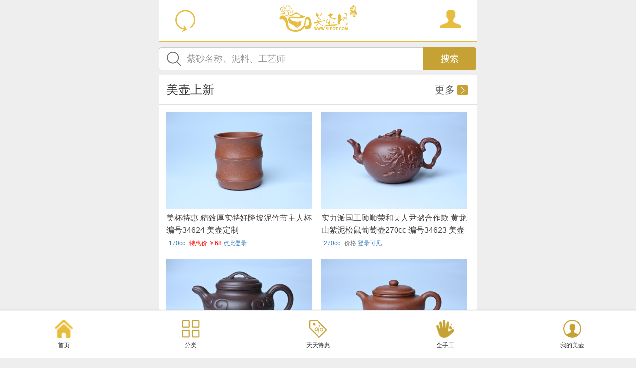

--- FILE ---
content_type: text/html; charset=UTF-8
request_url: https://m.51pot.com/?module=m_volumeplist&volume=400
body_size: 11275
content:
<!DOCTYPE html>
<html lang="zh-CN">
  <head>
    <meta charset="utf-8">
    <meta http-equiv="X-UA-Compatible" content="IE=edge"><!--让 IE 浏览器运行最新的渲染模式-->
    <meta name="renderer" content="webkit"><!--让部分国产浏览器默认采用高速模式渲染页面-->
    <meta name="viewport" content="width=device-width, initial-scale=1.0 maximum-scale=1.0, user-scalable=0">
    <meta content="yes" name="apple-mobile-web-app-capable">
    <meta content="black" name="apple-mobile-web-app-status-bar-style">
    <meta content="telephone=no" name="format-detection">
	<link rel="stylesheet" href="/public_html/mobile/css/bootstrap.min.css"/>
	<link rel="stylesheet" href="/public_html/mobile/css/jquery.bxslider.css"/>
	<script src="/public_html/mobile/js/jquery-2.1.4.min.js"></script>
	<script type="text/javascript" src="/public_html/mobile/js/lazyload.min.js"></script>
	<script src="/public_html/mobile/js/bootstrap.min.js"></script>
	<script src="/public_html/mobile/js/jquery.bxslider.min.js"></script>
		<link rel="stylesheet" href="/public_html/mobile/css/m.css?v2" />
    <link rel="icon" href="/favicon.ico" type="image/x-icon">
		<script type="text/javascript" src="/public_html/mobile/js/potWap.js"></script>
	<script src="/public_html/mobile/js/mpotSlider.js"></script>
	<script type="text/javascript" src="/public_html/js/common.js?v17"></script>
	<title>美壶网-专业的宜兴紫砂壶门户网站(51POT.COM) - 美壶网手机版</title> 
	<meta name="keywords" content="紫砂壶,宜兴紫砂壶,紫砂壶价格查询,紫砂工艺师,紫砂壶名家,宜兴紫砂壶网,美壶网手机版" /> 
	<meta name="description" content="美壶网(51POT.COM)是一家专业性较强的宜兴紫砂壶网站，主要经营中高端紫砂作品，不求大，只求专，精，乐~我们一直在追寻美壶，追摹紫砂的魅力，愿在这充满绚丽色彩的紫砂世界中和您一起分享这些快乐和成果" /> 
<script charset="UTF-8" id="LA_COLLECT" src="//sdk.51.la/js-sdk-pro.min.js"></script>
<script>LA.init({id:"3NBz52g1mKO1ZD4z",ck:"3NBz52g1mKO1ZD4z"})</script>
<style>
h3.pro-title{margin-top: 0px;}
	/* 全新分页样式 */
.new-pagination {
    display: flex;
    justify-content: space-around;
    align-items: center;
    padding: 15px 2px;
    margin: 8px 0;
    background-color: #fff;
    border-radius: 6px;
    box-shadow: 0 2px 6px rgba(0, 0, 0, 0.06);
    overflow-x: auto;
    white-space: nowrap;
    -webkit-overflow-scrolling: touch;
    box-sizing: border-box;
    width: 100%;
}

/* 确保分页容器填满可用空间 */
.container .new-pagination {
    border-radius: 0;
    box-shadow: none;
    border-top: 1px solid #f0f0f0;
    border-bottom: 1px solid #f0f0f0;
}

.new-pagination .page-item {
    margin: 0 1px;
    flex-shrink: 0;
}

.new-pagination .page-link {
    display: inline-block;
    padding: 10px 7px;
    border: 1px solid #e0e0e0;
    border-radius: 5px;
    color: #666;
    text-decoration: none;
    font-size: 14px;
    font-weight: 500;
    transition: all 0.3s ease;
    background-color: #fff;
    min-width: 36px;
    text-align: center;
    box-sizing: border-box;
}

.new-pagination .page-link:hover {
    background-color: #f8f8f8;
    border-color: #c6a235;
    color: #c6a235;
    transform: translateY(-1px);
    box-shadow: 0 2px 6px rgba(198, 162, 53, 0.2);
}

.new-pagination .page-item.active .page-link {
    background-color: #c6a235;
    border-color: #c6a235;
    color: #fff;
    box-shadow: 0 2px 6px rgba(198, 162, 53, 0.3);
}

.new-pagination .page-item.disabled .page-link {
    color: #ccc;
    background-color: #f5f5f5;
    border-color: #e0e0e0;
    cursor: not-allowed;
}

.new-pagination .page-item.disabled .page-link:hover {
    transform: none;
    box-shadow: none;
}

.new-pagination .page-link.ellipsis {
    border: none;
    background-color: transparent;
    cursor: default;
    padding: 10px 8px;
}

.new-pagination .page-link.ellipsis:hover {
    background-color: transparent;
    border-color: #e0e0e0;
    color: #666;
    transform: none;
    box-shadow: none;
}

/* 详情页内容优化样式 */
.KnowLedgeMain {
    background-color: #fff;
    padding: 20px 15px;
    line-height: 30px;
    color: #777;
    border-bottom: 1px #ddd solid;
    margin-bottom: 20px;
}

/* 详情页图片优化 - 确保所有图片自适应屏幕 */
.KnowLedgeMain img,
.tab-content #details img,
.tea_detail img,
.shuhua_detail img,
.penjing_detail img,
.news_detail img,
.knowledge_detail img {
    max-width: 100% !important;
    height: auto !important;
    margin: 15px 0 !important;
    display: block !important;
    border-radius: 4px;
    box-sizing: border-box;
}

/* 详情页内容段落优化 */
.KnowLedgeMain p,
.tea_detail p,
.shuhua_detail p,
.penjing_detail p,
.news_detail p,
.knowledge_detail p {
    margin: 15px 0;
    word-wrap: break-word;
    word-break: break-all;
}

/* 详情页标题优化 */
.KnowLedgeMain h1,
.KnowLedgeMain h2,
.KnowLedgeMain h3,
.KnowLedgeMain h4,
.tea_detail h1,
.tea_detail h2,
.tea_detail h3,
.tea_detail h4,
.shuhua_detail h1,
.shuhua_detail h2,
.shuhua_detail h3,
.shuhua_detail h4,
.penjing_detail h1,
.penjing_detail h2,
.penjing_detail h3,
.penjing_detail h4,
.news_detail h1,
.news_detail h2,
.news_detail h3,
.news_detail h4,
.knowledge_detail h1,
.knowledge_detail h2,
.knowledge_detail h3,
.knowledge_detail h4 {
    margin: 20px 0 15px 0;
    color: #333;
    font-weight: bold;
}

/* 详情页链接优化 */
.KnowLedgeMain a,
.tea_detail a,
.shuhua_detail a,
.penjing_detail a,
.news_detail a,
.knowledge_detail a {
    color: #c6a235;
    text-decoration: none;
    word-break: break-all;
}

/* 详情页列表优化 */
.KnowLedgeMain ul,
.KnowLedgeMain ol,
.tea_detail ul,
.tea_detail ol,
.shuhua_detail ul,
.shuhua_detail ol,
.penjing_detail ul,
.penjing_detail ol,
.news_detail ul,
.news_detail ol,
.knowledge_detail ul,
.knowledge_detail ol {
    margin-left: 20px;
    margin-top: 10px;
    margin-bottom: 15px;
}

.KnowLedgeMain li,
.tea_detail li,
.shuhua_detail li,
.penjing_detail li,
.news_detail li,
.knowledge_detail li {
    margin: 5px 0;
}

/* 确保内容不超出屏幕 */
.KnowLedgeMain,
.tea_detail,
.shuhua_detail,
.penjing_detail,
.news_detail,
.knowledge_detail {
    overflow-x: hidden;
    box-sizing: border-box;
}
</style>
</head><body class="mhome">
	<div class="container mpot-box">
		<header class="row topBar">
			<div class="col-xs-2" id="Refresh"><a href="javascript:void(0)" onclick="location.reload();"><img alt="" height="44" src="/public_html/mobile/images/icon-Top-Refresh.png" width="40"></a></div>
			<div class="col-xs-8" id="logo"><a href="javascript:void(0)"><img class="img-responsive"  alt="" height="54" src="/public_html/mobile/images/Logo.png" width="156"></a></div>
			<div class="col-xs-2" id="TopRightBtn"><a href="/member/"><img alt="" height="37" src="/public_html/mobile/images/icon-Top-Mypot.png" width="42"></a></div>
		</header>

		<!--	
		<ul class="potBanner">
<li><a href="javascript:void(0)"><img class="img-responsive" alt="" src="/attachment/product/display/201703/2017030215382820151206201424dsc006.jpg"></a></li>

<li><a href="javascript:void(0)"><img class="img-responsive" alt="" src="/attachment/product/display/201703/2017030215383420151206201443dsc023.jpg"></a></li>

<li><a href="javascript:void(0)"><img class="img-responsive" alt="" src="/attachment/product/display/201703/2017030215384920151206201528dsc020.jpg"></a></li>

<li><a href="javascript:void(0)"><img class="img-responsive" alt="" src="/attachment/product/display/201703/2017030215390620151206201423dsc_07.jpg"></a></li>

		</ul>
		
		<div class="potBanner">
			<a href="javascript:void(0)"><img class="img-responsive" alt="" height="320" src="/public_html/mobile/images/img-baner01.png" width="640"></a>
		</div>-->

<style>
/* 搜索框固定定位样式 */
.fixed-search {
    position: fixed !important;
    top: 0 !important;
    left: 0 !important;
    right: 0 !important;
    background-color: white !important;
    z-index: 10000 !important;
    box-shadow: 0 2px 10px rgba(0, 0, 0, 0.1) !important;
    margin: 0 !important;
    animation: slideDown 0.3s ease-out !important;
    padding: 10px 0 !important;
}

/* 调整固定搜索框内的表单样式 */
.fixed-search .row {
    margin: 0 15px !important;
}

@keyframes  slideDown {
    from {
        transform: translateY(-100%);
        opacity: 0;
    }
    to {
        transform: translateY(0);
        opacity: 1;
    }
}

/* 页面内容顶部边距，避免被固定搜索框遮挡 */
.mpot-box {
    transition: margin-top 0.3s ease;
}

.mpot-box.has-fixed-search {
    margin-top: 60px;
}
</style>

<form id="search-form" class="form-inline potSearch row" method="get" action="/search/product">
    <input type="hidden" name="_token" value="D8hx5ad3V9N6fZidQFpxHmvXEGcpUH3iFptlsC1e">    <div class="col-xs-10"><input name="pstr" type="text" class="form-control input-lg" value="" placeholder="紫砂名称、泥料、工艺师"></div>
    <div class="col-xs-2"><button type="submit" class="btn btn-lg">搜索</button></div>
</form>

<script>
// 搜索框固定逻辑
window.addEventListener('DOMContentLoaded', function() {
    const searchForm = document.getElementById('search-form');
    const mpotBox = document.querySelector('.mpot-box');
    let lastScrollTop = 0;
    const scrollThreshold = 80; // 滚动阈值，超过这个值固定搜索框

    if (searchForm && mpotBox) {
        window.addEventListener('scroll', function() {
            const scrollTop = window.pageYOffset || document.documentElement.scrollTop;
            
            if (scrollTop > scrollThreshold && scrollTop < lastScrollTop) {
                // 上滑且超过阈值，固定搜索框
                searchForm.classList.add('fixed-search');
                mpotBox.classList.add('has-fixed-search');
            } else {
                // 下滑或未超过阈值，移除固定
                searchForm.classList.remove('fixed-search');
                mpotBox.classList.remove('has-fixed-search');
            }
            
            lastScrollTop = scrollTop;
        });
    }
});
</script>		
            
		
		<h3 class="col-xs-12 pro-title">美壶上新 <span style="color:red;font-size:18px;"></span> <a href="/latest/">更多<img alt="" height="21" src="/public_html/mobile/images/icon-more.png" width="21"></a></h3>
		<ul class="row proList">
						        
    
    <li class="col-xs-6"><a href="/shop/pot-detail-34624.shtml">
<img loading="lazy" class="img-responsive" alt="" height="196" src="/attachment/product/thumb/202601/large_196af4889b010029b8e659b357780ee5.jpg" width="293"></a><p>美杯特惠 精致厚实特好降坡泥竹节主人杯 编号34624 美壶定制</p>
<h4> <small> <a href="/shop/volume-170-list.html">170cc</a></small><small>
  
    			<span style="color:red;">特惠价:￥68</span> <a href="/member/login" >点此登录</a>			<del></del>
        

</small>
</h4> </li>        
    
    <li class="col-xs-6"><a href="/shop/pot-detail-34623.shtml">
<img loading="lazy" class="img-responsive" alt="" height="196" src="/attachment/product/thumb/202601/large_d7dcdde23aa27da1fa65489ab17a0e8e.jpg" width="293"></a><p>实力派国工顾顺荣和夫人尹璐合作款 黄龙山紫泥松鼠葡萄壶270cc 编号34623 美壶定制</p>
<h4> <small> <a href="/shop/volume-270-list.html">270cc</a></small><small>
  
        价格:<a href="/member/login">登录可见</a>


</small>
</h4> </li>        
    
    <li class="col-xs-6"><a href="/shop/pot-detail-34622.shtml">
<img loading="lazy" class="img-responsive" alt="" height="196" src="/attachment/product/thumb/202601/large_3162d2d45d8dc22ce02749e5027fcc88.jpg" width="293"></a><p>美壶特惠 精致特好老紫泥仿古如意壶 茶人醉爱 编号34622 美壶定制</p>
<h4> <small> <a href="/shop/volume-450-list.html">450cc</a></small><small>
  
    			<span style="color:red;">特惠价:￥680</span> <a href="/member/login" >点此登录</a>			<del></del>
        

</small>
</h4> </li>        
    
    <li class="col-xs-6"><a href="/shop/pot-detail-34621.shtml">
<img loading="lazy" class="img-responsive" alt="" height="196" src="/attachment/product/thumb/202601/large_7fb877f3f7cb560efe5a9138f2cb9b66.jpg" width="293"></a><p>美壶特惠 精致特好共生紫砂矿扁古壶 矿物质丰富 茶人醉爱 编号34621 美壶定制</p>
<h4> <small> <a href="/shop/volume-230-list.html">230cc</a></small><small>
  
    			<span style="color:red;">特惠价:￥450</span> <a href="/member/login" >点此登录</a>			<del></del>
        

</small>
</h4> </li>        
    
    <li class="col-xs-6"><a href="/shop/pot-detail-34620.shtml">
<img loading="lazy" class="img-responsive" alt="" height="196" src="/attachment/product/thumb/202601/large_e6a5c3ff41b4b3b20cc1eda1d206104d.jpg" width="293"></a><p>美壶特惠 精致特好青段泥竹段壶 矿物质丰富 茶人醉爱 编号34620 美壶定制</p>
<h4> <small> <a href="/shop/volume-220-list.html">220cc</a></small><small>
  
    			<span style="color:red;">特惠价:￥680</span> <a href="/member/login" >点此登录</a>			<del></del>
        

</small>
</h4> </li>        
    
    <li class="col-xs-6"><a href="/shop/pot-detail-34619.shtml">
<img loading="lazy" class="img-responsive" alt="" height="196" src="/attachment/product/thumb/202601/large_0d5cd22fa93ed9cca0160cd01e33903c.jpg" width="293"></a><p>美壶特惠 精致特好黄龙山宝山矿区红降坡泥小子冶石瓢壶 编号34619 美壶定制</p>
<h4> <small> <a href="/shop/volume-160-list.html">160cc</a></small><small>
  
    			<span style="color:red;">特惠价:￥450</span> <a href="/member/login" >点此登录</a>			<del></del>
        

</small>
</h4> </li>        
    
    <li class="col-xs-6"><a href="/shop/pot-detail-34618.shtml">
<img loading="lazy" class="img-responsive" alt="" height="196" src="/attachment/product/thumb/202601/large_5898141510ed8ccee69873ff529c17fc.jpg" width="293"></a><p>美壶特惠 精致特好黄龙山宝山矿区红降坡泥德中壶 编号34618 美壶定制</p>
<h4> <small> <a href="/shop/volume-200-list.html">200cc</a></small><small>
  
    			<span style="color:red;">特惠价:￥450</span> <a href="/member/login" >点此登录</a>			<del></del>
        

</small>
</h4> </li>        
    
    <li class="col-xs-6"><a href="/shop/pot-detail-34617.shtml">
<img loading="lazy" class="img-responsive" alt="" height="196" src="/attachment/product/thumb/202511/large_036ebad258d2d03ef87aa6235d0cf84e.jpg" width="293"></a><p>美壶特惠 特好紫泥扁玉壶 装饰不老松 文气十足 编号34617 美壶定制</p>
<h4> <small> <a href="/shop/volume-200-list.html">200cc</a></small><small>
  
    			<span style="color:red;">特惠价:￥450</span> <a href="/member/login" >点此登录</a>			<del></del>
        

</small>
</h4> </li> </ul>


		<h3 class="col-xs-12 pro-title">全手工<a href="/quanshougong/">更多<img alt="" height="21" src="/public_html/mobile/images/icon-more.png" width="21"></a></h3>
		<ul class="row proList">
						        
    
    <li class="col-xs-6"><a href="/shop/pot-detail-34616.shtml">
<img loading="lazy" class="img-responsive" alt="" height="196" src="/attachment/product/thumb/202511/large_0d246c881ae451a1152478fe8c22390a.jpg" width="293"></a><p>实力派国工周斌（周镔）特好红降坡泥全手工子冶石瓢 张听钢装饰山水 编号34616 周斌</p>
<h4> <small> <a href="/shop/volume-230-list.html">230cc</a></small><small>
  
        价格:<a href="/member/login">登录可见</a>


</small>
</h4> </li>        
    
    <li class="col-xs-6"><a href="/shop/pot-detail-34608.shtml">
<img loading="lazy" class="img-responsive" alt="" height="196" src="/attachment/product/thumb/202509/large_95457bd8f3da5b7b2883e0b9761d291e.jpg" width="293"></a><p>潜力股周小培 特好老底槽青全手工仿古壶 茶人醉爱 编号34608 周小培</p>
<h4> <small> <a href="/shop/volume-150-list.html">150cc</a></small><small>
  
        价格:<a href="/member/login">登录可见</a>


</small>
</h4> </li>        
    
    <li class="col-xs-6"><a href="/shop/pot-detail-33799.shtml">
<img loading="lazy" class="img-responsive" alt="" height="196" src="/attachment/product/thumb/202509/large_774f6beedcb7a71bc4ae6ef5627f3fed.jpg" width="293"></a><p>美壶特惠 全手工老青段供春壶 肌理有老树瘿的感觉 灰常赞 编号33799 美壶定制</p>
<h4> <small> <a href="/shop/volume-190-list.html">190cc</a></small><small>
  
    			<span style="color:red;">特惠价:￥1499</span> <a href="/member/login" >点此登录</a>			<del></del>
        

</small>
</h4> </li>        
    
    <li class="col-xs-6"><a href="/shop/pot-detail-33952.shtml">
<img loading="lazy" class="img-responsive" alt="" height="196" src="/attachment/product/thumb/202509/large_ac8a244d594f87c9ec175d9f827e7c03.jpg" width="293"></a><p>潜力股赵老师实力演绎全手工老黄段泥金蟾供春壶 金蟾灵动 不失为一把好壶 编号33952 赵老师</p>
<h4> <small> <a href="/shop/volume-340-list.html">340cc</a></small><small>
  
        价格:<a href="/member/login">登录可见</a>


</small>
</h4> </li>        
    
    <li class="col-xs-6"><a href="/shop/pot-detail-34505.shtml">
<img loading="lazy" class="img-responsive" alt="" height="196" src="/attachment/product/thumb/202509/large_d46936dda1863654f678b085d7b881a4.jpg" width="293"></a><p>美壶特惠 黄金段泥全手工君竹壶 茶人醉爱 编号34505 美壶定制老师</p>
<h4> <small> <a href="/shop/volume-150-list.html">150cc</a></small><small>
  
    			<span style="color:red;">特惠价:￥800</span> <a href="/member/login" >点此登录</a>			<del></del>
        

</small>
</h4> </li>        
    
    <li class="col-xs-6"><a href="/shop/pot-detail-34043.shtml">
<img loading="lazy" class="img-responsive" alt="" height="196" src="/attachment/product/thumb/202509/large_9d50504abf24a096247c0eff0f44777a.jpg" width="293"></a><p>潜力股赵老师实力演绎全手工老黄段泥灵芝游龙供春壶 游龙传福 不失为一把好壶 编号34043 赵老师</p>
<h4> <small> <a href="/shop/volume-330-list.html">330cc</a></small><small>
  
        价格:<a href="/member/login">登录可见</a>


</small>
</h4> </li>        
    
    <li class="col-xs-6"><a href="/shop/pot-detail-34139.shtml">
<img loading="lazy" class="img-responsive" alt="" height="196" src="/attachment/product/thumb/202509/large_c71e4bbd561a28cee61b1c52e50a15d4.jpg" width="293"></a><p>潜力股赵老师实力演绎全手工龙供春壶 肌理细腻逼真 编号34139 赵老师</p>
<h4> <small> <a href="/shop/volume-260-list.html">260cc</a></small><small>
  
        价格:<a href="/member/login">登录可见</a>


</small>
</h4> </li>        
    
    <li class="col-xs-6"><a href="/shop/pot-detail-34149.shtml">
<img loading="lazy" class="img-responsive" alt="" height="196" src="/attachment/product/thumb/202508/large_127da1c7b79852566c550eb1dfe2ec7b.jpg" width="293"></a><p>潜力股赵老师 优质紫泥全手工佛手桩紫砂壶 三色帖叶生动 佛手灵动 编号34149 赵老师</p>
<h4> <small> <a href="/shop/volume-210-list.html">210cc</a></small><small>
  
        价格:<a href="/member/login">登录可见</a>


</small>
</h4> </li>		</ul>
		<h3 class="col-xs-12 pro-title">美壶特惠 <span style="color:red;font-size:18px;"></span> <a href="/tehui/">更多<img alt="" height="21" src="/public_html/mobile/images/icon-more.png" width="21"></a></h3>
		<ul class="row proList">
						        
    
    <li class="col-xs-6"><a href="/shop/pot-detail-34624.shtml">
<img loading="lazy" class="img-responsive" alt="" height="196" src="/attachment/product/thumb/202601/large_196af4889b010029b8e659b357780ee5.jpg" width="293"></a><p>美杯特惠 精致厚实特好降坡泥竹节主人杯 编号34624 美壶定制</p>
<h4> <small> <a href="/shop/volume-170-list.html">170cc</a></small><small>
  
    			<span style="color:red;">特惠价:￥68</span> <a href="/member/login" >点此登录</a>			<del></del>
        

</small>
</h4> </li>        
    
    <li class="col-xs-6"><a href="/shop/pot-detail-34622.shtml">
<img loading="lazy" class="img-responsive" alt="" height="196" src="/attachment/product/thumb/202601/large_3162d2d45d8dc22ce02749e5027fcc88.jpg" width="293"></a><p>美壶特惠 精致特好老紫泥仿古如意壶 茶人醉爱 编号34622 美壶定制</p>
<h4> <small> <a href="/shop/volume-450-list.html">450cc</a></small><small>
  
    			<span style="color:red;">特惠价:￥680</span> <a href="/member/login" >点此登录</a>			<del></del>
        

</small>
</h4> </li>        
    
    <li class="col-xs-6"><a href="/shop/pot-detail-34621.shtml">
<img loading="lazy" class="img-responsive" alt="" height="196" src="/attachment/product/thumb/202601/large_7fb877f3f7cb560efe5a9138f2cb9b66.jpg" width="293"></a><p>美壶特惠 精致特好共生紫砂矿扁古壶 矿物质丰富 茶人醉爱 编号34621 美壶定制</p>
<h4> <small> <a href="/shop/volume-230-list.html">230cc</a></small><small>
  
    			<span style="color:red;">特惠价:￥450</span> <a href="/member/login" >点此登录</a>			<del></del>
        

</small>
</h4> </li>        
    
    <li class="col-xs-6"><a href="/shop/pot-detail-34620.shtml">
<img loading="lazy" class="img-responsive" alt="" height="196" src="/attachment/product/thumb/202601/large_e6a5c3ff41b4b3b20cc1eda1d206104d.jpg" width="293"></a><p>美壶特惠 精致特好青段泥竹段壶 矿物质丰富 茶人醉爱 编号34620 美壶定制</p>
<h4> <small> <a href="/shop/volume-220-list.html">220cc</a></small><small>
  
    			<span style="color:red;">特惠价:￥680</span> <a href="/member/login" >点此登录</a>			<del></del>
        

</small>
</h4> </li>        
    
    <li class="col-xs-6"><a href="/shop/pot-detail-34619.shtml">
<img loading="lazy" class="img-responsive" alt="" height="196" src="/attachment/product/thumb/202601/large_0d5cd22fa93ed9cca0160cd01e33903c.jpg" width="293"></a><p>美壶特惠 精致特好黄龙山宝山矿区红降坡泥小子冶石瓢壶 编号34619 美壶定制</p>
<h4> <small> <a href="/shop/volume-160-list.html">160cc</a></small><small>
  
    			<span style="color:red;">特惠价:￥450</span> <a href="/member/login" >点此登录</a>			<del></del>
        

</small>
</h4> </li>        
    
    <li class="col-xs-6"><a href="/shop/pot-detail-34618.shtml">
<img loading="lazy" class="img-responsive" alt="" height="196" src="/attachment/product/thumb/202601/large_5898141510ed8ccee69873ff529c17fc.jpg" width="293"></a><p>美壶特惠 精致特好黄龙山宝山矿区红降坡泥德中壶 编号34618 美壶定制</p>
<h4> <small> <a href="/shop/volume-200-list.html">200cc</a></small><small>
  
    			<span style="color:red;">特惠价:￥450</span> <a href="/member/login" >点此登录</a>			<del></del>
        

</small>
</h4> </li>        
    
    <li class="col-xs-6"><a href="/shop/pot-detail-34617.shtml">
<img loading="lazy" class="img-responsive" alt="" height="196" src="/attachment/product/thumb/202511/large_036ebad258d2d03ef87aa6235d0cf84e.jpg" width="293"></a><p>美壶特惠 特好紫泥扁玉壶 装饰不老松 文气十足 编号34617 美壶定制</p>
<h4> <small> <a href="/shop/volume-200-list.html">200cc</a></small><small>
  
    			<span style="color:red;">特惠价:￥450</span> <a href="/member/login" >点此登录</a>			<del></del>
        

</small>
</h4> </li>        
    
    <li class="col-xs-6"><a href="/shop/pot-detail-34615.shtml">
<img loading="lazy" class="img-responsive" alt="" height="196" src="/attachment/product/thumb/202511/large_43114b8ade3c459f2dc615c505bf2bd1.jpg" width="293"></a><p>美壶特惠 精致特好紫玉金砂满瓢景舟石瓢壶 做工和泥料不输千元作品 编号34615 美壶定制</p>
<h4> <small> <a href="/shop/volume-220-list.html">220cc</a></small><small>
  
    			<span style="color:red;">特惠价:￥450</span> <a href="/member/login" >点此登录</a>			<del></del>
        

</small>
</h4> </li> 	</ul>
		<h3 class="col-xs-12 pro-title">优质品茗杯 <span style="color:red;font-size:18px;"></span> <a href="/zishabei/">更多<img alt="" height="21" src="/public_html/mobile/images/icon-more.png" width="21"></a></h3>
		<ul class="row proList">
						        
    
    <li class="col-xs-6"><a href="/shop/pot-detail-34604.shtml">
<img loading="lazy" class="img-responsive" alt="" height="196" src="/attachment/product/thumb/202508/large_b2975cb908f94008a1665badd96d0ff1.jpg" width="293"></a><p>实力派国工周斌（周镔） 采用8000块一捆的特好青段 全手工四方寿桃主人杯 观桃杯 编号34604 周斌</p>
<h4> <small> <a href="/shop/volume-135-list.html">135cc</a></small><small>
  
        价格:<a href="/member/login">登录可见</a>


</small>
</h4> </li>        
    
    <li class="col-xs-6"><a href="/shop/pot-detail-26501.shtml">
<img loading="lazy" class="img-responsive" alt="" height="196" src="/attachment/product/thumb/202507/large_7c0ba360508c066d52f7114ab17ac07a.jpg" width="293"></a><p>优质紫泥 上善若水杯 美杯特惠 编号26501 美壶定制</p>
<h4> <small> <a href="/shop/volume-500-list.html">500cc</a></small><small>
  
    			<span style="color:red;">特惠价:￥320</span> <a href="/member/login" >点此登录</a>			<del></del>
        

</small>
</h4> </li>        
    
    <li class="col-xs-6"><a href="/shop/pot-detail-33772.shtml">
<img loading="lazy" class="img-responsive" alt="" height="196" src="/attachment/product/thumb/201903/large_c7f2dc6cac5a88e9b56d74825ce039cf.jpg" width="293"></a><p>美杯特惠 精致全手工松桩杯 编号33772 美壶定制</p>
<h4> <small> <a href="/shop/volume-140-list.html">140cc</a></small><small>
  
    			<span style="color:red;">特惠价:￥800</span> <a href="/member/login" >点此登录</a>			<del></del>
        

</small>
</h4> </li>        
    
    <li class="col-xs-6"><a href="/shop/pot-detail-32592.shtml">
<img loading="lazy" class="img-responsive" alt="" height="196" src="/attachment/product/thumb/201803/large_ac4f2d787bdc6ab603036dca58cea293.jpg" width="293"></a><p>精品紫砂杯 私人定制 紫泥粉段泥 助工俞霞老双刀刻字 手感特扎实 茶人醉爱 编号32592 美壶抟砂</p>
<h4> <small> <a href="/shop/volume-90-list.html">90cc</a></small><small>
  
        价格:<a href="/member/login">登录可见</a>


</small>
</h4> </li>        
    
    <li class="col-xs-6"><a href="/shop/pot-detail-34393.shtml">
<img loading="lazy" class="img-responsive" alt="" height="196" src="/attachment/product/thumb/202305/large_d181a7bf69d122b94a250b545773c753.jpg" width="293"></a><p>美美杯特惠 精致花鸟紫砂杯 紫泥粉黄金段泥主人杯 茶杯 特文气 编号34393 美壶定制</p>
<h4> <small> <a href="/shop/volume-180-list.html">180cc</a></small><small>
  
    			<span style="color:red;">特惠价:￥150</span> <a href="/member/login" >点此登录</a>			<del></del>
        

</small>
</h4> </li>        
    
    <li class="col-xs-6"><a href="/shop/pot-detail-34392.shtml">
<img loading="lazy" class="img-responsive" alt="" height="196" src="/attachment/product/thumb/202305/large_ebbb42ab0b1b4492baef82b9a15105d2.jpg" width="293"></a><p>美美杯特惠 精致花鸟紫砂杯 紫泥粉黄金段泥主人杯 茶杯 特文气 编号34392 美壶定制</p>
<h4> <small> <a href="/shop/volume-180-list.html">180cc</a></small><small>
  
    			<span style="color:red;">特惠价:￥150</span> <a href="/member/login" >点此登录</a>			<del></del>
        

</small>
</h4> </li>        
    
    <li class="col-xs-6"><a href="/shop/pot-detail-34391.shtml">
<img loading="lazy" class="img-responsive" alt="" height="196" src="/attachment/product/thumb/202305/large_069219253c29c271cafe6db3be05e2ec.jpg" width="293"></a><p>美美杯特惠 精致花鸟紫砂杯 紫泥粉黄金段泥主人杯 茶杯 特文气 编号34391 美壶定制</p>
<h4> <small> <a href="/shop/volume-220-list.html">220cc</a></small><small>
  
    			<span style="color:red;">特惠价:￥150</span> <a href="/member/login" >点此登录</a>			<del></del>
        

</small>
</h4> </li>        
    
    <li class="col-xs-6"><a href="/shop/pot-detail-34390.shtml">
<img loading="lazy" class="img-responsive" alt="" height="196" src="/attachment/product/thumb/202305/large_659d82336db246a84f9517445c8cc0d1.jpg" width="293"></a><p>美美杯特惠 精致花鸟紫砂杯 紫泥粉黄金段泥主人杯 茶杯 特文气 编号34390 美壶定制</p>
<h4> <small> <a href="/shop/volume-200-list.html">200cc</a></small><small>
  
    			<span style="color:red;">特惠价:￥150</span> <a href="/member/login" >点此登录</a>			<del></del>
        

</small>
</h4> </li> 		</ul>
		<h3 class="col-xs-12 pro-title">美宠 <span style="color:red;font-size:18px;"></span> <a href="/zishazajian/">更多<img alt="" height="21" src="/public_html/mobile/images/icon-more.png" width="21"></a></h3>
		<ul class="row proList">
						        
    
    <li class="col-xs-6"><a href="/shop/pot-detail-34178.shtml">
<img loading="lazy" class="img-responsive" alt="" height="196" src="/attachment/product/thumb/202104/large_7e2ac5c8a58e342404e975d4257d3274.jpg" width="293"></a><p>美宠特惠 实力派工艺员姚老师 预计明年升助工 超精品老紫泥紫砂美猴灵猴茶宠 高11cm  肌理丰富生 编号34178 美壶定制</p>
<h4> <small> <a href="/shop/volume-0-list.html">0cc</a></small><small>
  
    			<span style="color:red;">特惠价:￥700</span> <a href="/member/login" >点此登录</a>			<del></del>
        

</small>
</h4> </li>        
    
    <li class="col-xs-6"><a href="/shop/pot-detail-34179.shtml">
<img loading="lazy" class="img-responsive" alt="" height="196" src="/attachment/product/thumb/202101/large_d6474aa115ba335d6e439078c40a4c31.jpg" width="293"></a><p>美宠特惠 实力派工艺员姚老师  预计明年升助工  超精品老青灰泥孺子牛茶宠 长8cm高5cm  肌理 编号34179 美壶定制</p>
<h4> <small> <a href="/shop/volume-0-list.html">0cc</a></small><small>
  
    			<span style="color:red;">特惠价:￥450</span> <a href="/member/login" >点此登录</a>			<del></del>
        

</small>
</h4> </li>        
    
    <li class="col-xs-6"><a href="/shop/pot-detail-34101.shtml">
<img loading="lazy" class="img-responsive" alt="" height="196" src="/attachment/product/thumb/202006/large_0c9cac250435838cc657f050952d8dc7.jpg" width="293"></a><p>美宠特惠 精致黑料  数（鼠）你最美 紫砂茶宠摆件  高6cm 编号34101 美壶定制</p>
<h4> <small> <a href="/shop/volume-0-list.html">0cc</a></small><small>
  
    			<span style="color:red;">特惠价:￥260</span> <a href="/member/login" >点此登录</a>			<del></del>
        

</small>
</h4> </li>        
    
    <li class="col-xs-6"><a href="/shop/pot-detail-34023.shtml">
<img loading="lazy" class="img-responsive" alt="" height="196" src="/attachment/product/thumb/201912/large_2374a8351911f11d059638f3768dfc1e.jpg" width="293"></a><p>美宠特惠 精品特好黄段龙猫茶宠摆件 笔架 长8cm宽2cm高7.5cm 编号34023 美壶定制</p>
<h4> <small> <a href="/shop/volume-0-list.html">0cc</a></small><small>
  
    			<span style="color:red;">特惠价:￥380</span> <a href="/member/login" >点此登录</a>			<del></del>
        

</small>
</h4> </li>        
    
    <li class="col-xs-6"><a href="/shop/pot-detail-34020.shtml">
<img loading="lazy" class="img-responsive" alt="" height="196" src="/attachment/product/thumb/201912/large_4b6acb92eab958e7e2f7d214ece99795.jpg" width="293"></a><p>美宠特惠 超精工特好紫泥呆萌小鸭茶宠摆件 长6宽2.5高3cm 编号34020 美壶定制</p>
<h4> <small> <a href="/shop/volume-0-list.html">0cc</a></small><small>
  
    			<span style="color:red;">特惠价:￥220</span> <a href="/member/login" >点此登录</a>			<del></del>
        

</small>
</h4> </li>        
    
    <li class="col-xs-6"><a href="/shop/pot-detail-33723.shtml">
<img loading="lazy" class="img-responsive" alt="" height="196" src="/attachment/product/thumb/201812/large_154bb20c79b3a6135a0f19f1e5103e80.jpg" width="293"></a><p>美宠特惠 精工老青段如意人生茶宠摆件 神态细腻 长9cm宽7cm高7cm 编号33723 美壶定制</p>
<h4> <small> <a href="/shop/volume-0-list.html">0cc</a></small><small>
  
    			<span style="color:red;">特惠价:￥399</span> <a href="/member/login" >点此登录</a>			<del></del>
        

</small>
</h4> </li>        
    
    <li class="col-xs-6"><a href="/shop/pot-detail-33712.shtml">
<img loading="lazy" class="img-responsive" alt="" height="196" src="/attachment/product/thumb/201812/large_c8591018fccbd637fcb69a3fd05e8e18.jpg" width="293"></a><p>美宠特惠 精工绿泥泥招财兽茶宠摆件 长10cm宽7cm高5cm 编号33712 美壶定制</p>
<h4> <small> <a href="/shop/volume-0-list.html">0cc</a></small><small>
  
    			<span style="color:red;">特惠价:￥260</span> <a href="/member/login" >点此登录</a>			<del></del>
        

</small>
</h4> </li>        
    
    <li class="col-xs-6"><a href="/shop/pot-detail-33709.shtml">
<img loading="lazy" class="img-responsive" alt="" height="196" src="/attachment/product/thumb/201812/large_ed9f9ec6173931c400d50b256be9ca01.jpg" width="293"></a><p>美宠特惠 精致做工绿泥乌龟茶宠摆件 神态细腻 茶盘尤物 长9cm宽6cm高4.5cm 编号33709 美壶定制</p>
<h4> <small> <a href="/shop/volume-0-list.html">0cc</a></small><small>
  
    			<span style="color:red;">特惠价:￥200</span> <a href="/member/login" >点此登录</a>			<del></del>
        

</small>
</h4> </li> 		</ul>
		<h3 class="col-xs-12 pro-title">优质朱泥壶 <span style="color:red;font-size:18px;"></span> <a href="/zhunihu/">更多<img alt="" height="21" src="/public_html/mobile/images/icon-more.png" width="21"></a></h3>
		<ul class="row proList">
						        
    
    <li class="col-xs-6"><a href="/shop/pot-detail-33690.shtml">
<img loading="lazy" class="img-responsive" alt="" height="196" src="/attachment/product/thumb/202509/large_b4a5005169027d7cc0e0578220d12935.jpg" width="293"></a><p>美壶特惠 油润大红袍朱泥 手中无梨式 何以言茗事 小品高梨形 编号33690 美壶定制</p>
<h4> <small> <a href="/shop/volume-118-list.html">118cc</a></small><small>
  
    			<span style="color:red;">特惠价:￥600</span> <a href="/member/login" >点此登录</a>			<del></del>
        

</small>
</h4> </li>        
    
    <li class="col-xs-6"><a href="/shop/pot-detail-34499.shtml">
<img loading="lazy" class="img-responsive" alt="" height="196" src="/attachment/product/thumb/202508/large_f56036dc14a279ea233da51172ab1cce.jpg" width="293"></a><p>美壶特惠 特好朱泥居不可无竹梨形壶 茶人醉爱 编号34499 美壶定制老师</p>
<h4> <small> <a href="/shop/volume-130-list.html">130cc</a></small><small>
  
    			<span style="color:red;">特惠价:￥550</span> <a href="/member/login" >点此登录</a>			<del></del>
        

</small>
</h4> </li>        
    
    <li class="col-xs-6"><a href="/shop/pot-detail-34482.shtml">
<img loading="lazy" class="img-responsive" alt="" height="196" src="/attachment/product/thumb/202508/large_6cd1732bf6354f86c92f671729ba92e4.jpg" width="293"></a><p>美壶特惠 老朱泥高菱壶 茶人醉爱 编号34482 美壶定制老师</p>
<h4> <small> <a href="/shop/volume-190-list.html">190cc</a></small><small>
  
    			<span style="color:red;">特惠价:￥600</span> <a href="/member/login" >点此登录</a>			<del></del>
        

</small>
</h4> </li>        
    
    <li class="col-xs-6"><a href="/shop/pot-detail-34485.shtml">
<img loading="lazy" class="img-responsive" alt="" height="196" src="/attachment/product/thumb/202508/large_e008ca15650719b031de1c445efed4c6.jpg" width="293"></a><p>美壶特惠 优质朱泥梨形壶 蝶恋花 茶人醉爱 编号34485 美壶定制老师</p>
<h4> <small> <a href="/shop/volume-130-list.html">130cc</a></small><small>
  
    			<span style="color:red;">特惠价:￥550</span> <a href="/member/login" >点此登录</a>			<del></del>
        

</small>
</h4> </li>        
    
    <li class="col-xs-6"><a href="/shop/pot-detail-34359.shtml">
<img loading="lazy" class="img-responsive" alt="" height="196" src="/attachment/product/thumb/202507/large_36389d7c363da9a0600b284fb72847d4.jpg" width="293"></a><p>潜力股周小培 油润黄龙山朱泥 全手工文旦壶 壶特好 期待与您结缘 编号34359 周小培</p>
<h4> <small> <a href="/shop/volume-220-list.html">220cc</a></small><small>
  
        价格:<a href="/member/login">登录可见</a>


</small>
</h4> </li>        
    
    <li class="col-xs-6"><a href="/shop/pot-detail-34484.shtml">
<img loading="lazy" class="img-responsive" alt="" height="196" src="/attachment/product/thumb/202507/large_40c0475189f0f348d7f5f7ae519ae383.jpg" width="293"></a><p>美壶特惠 优质朱泥梨形壶 工夫茶具  茶人醉爱 编号34484 美壶定制老师</p>
<h4> <small> <a href="/shop/volume-110-list.html">110cc</a></small><small>
  
    			<span style="color:red;">特惠价:￥550</span> <a href="/member/login" >点此登录</a>			<del></del>
        

</small>
</h4> </li>        
    
    <li class="col-xs-6"><a href="/shop/pot-detail-33746.shtml">
<img loading="lazy" class="img-responsive" alt="" height="196" src="/attachment/product/thumb/202507/large_af66d4cf4b638e27467074750956cf3f.jpg" width="293"></a><p>潜力股周小培全手工演绎朱泥笑樱壶 中品难度大 编号33746 周小培</p>
<h4> <small> <a href="/shop/volume-290-list.html">290cc</a></small><small>
  
        价格:<a href="/member/login">登录可见</a>


</small>
</h4> </li>        
    
    <li class="col-xs-6"><a href="/shop/pot-detail-33691.shtml">
<img loading="lazy" class="img-responsive" alt="" height="196" src="/attachment/product/thumb/202507/large_05cbea453a1866f60e03703f41804c2f.jpg" width="293"></a><p>美壶特惠 油润大红袍朱泥 小品西施壶 茶人醉爱 编号33691 美壶定制</p>
<h4> <small> <a href="/shop/volume-150-list.html">150cc</a></small><small>
  
    			<span style="color:red;">特惠价:￥600</span> <a href="/member/login" >点此登录</a>			<del></del>
        

</small>
</h4> </li> 	</ul>


		<section class="col-xs-12 aboutUSbox">
			<h3 class="pro-title">关于美壶网</h3>
			<p class="lead col-xs-12 text-justify aboutUS">“美壶网(<a href="//WWW.51POT.COM">WWW.51POT.COM</a>)创立于农历庚寅年（虎年）（2010年），专注通过互联网传播实力派，培养潜力股紫砂文化网站，去繁就简，作品说话。主要经营中高端紫砂作品，不求大，只求专、精、乐~ 我们一直在追寻美壶，追摹紫砂的魅力，愿在这充满绚丽色彩的紫砂世界中和您一起分享这些快乐和成果，做专业的紫砂门户网站。美壶热线（微信）：<a href="tel:13472576348">13472576348</a>”</p>
		</section>

<!-- 固定在底部的导航栏 -->
		<style>
		/* 固定底部导航栏样式 - 图标和文字大小增加1/5 */
		.topNav {
			position: fixed;
			bottom: 0;
			left: 0;
			right: 0;
			background-color: white;
			z-index: 9999;
			box-shadow: 0 -1px 3px rgba(0, 0, 0, 0.1);
			padding: 0 !important;
			margin: 0 !important;
			height: auto;
			min-height: 94px;
			display: flex;
			align-items: flex-start;
			border-top: 1px solid #f0f0f0;
		}
		.topNav > .col-xs-3, .topNav > .col-sm-3 {
			padding: 0 !important;
			margin: 0 !important;
			flex: 1;
			max-width: 25%;
		}
		.topNav a {
			display: flex;
			flex-direction: column;
			align-items: center;
			justify-content: flex-start;
			color: #333;
			text-decoration: none !important; /* 移除下划线 */
			font-size: 12px; /* 文字大小增加1/5，从10px到12px */
			transition: all 0.3s ease;
			padding: 0 !important;
			line-height: 1;
			min-height: 94px;
			margin: 0 !important;
			width: 100%;
			border: none !important; /* 移除边框 */
		}
		.topNav a img {
			margin: 18px 0 9px 0 !important; /* 保持图标上边距，维持视觉平衡 */
			height: 36px !important; /* 图标大小增加1/5，从30px到36px */
			width: 36px !important; /* 图标大小增加1/5，从30px到36px */
			object-fit: contain;
			padding: 0 !important;
			border: none !important; /* 移除图标边框 */
		}
		.topNav a span {
			display: block;
			overflow: hidden;
			text-overflow: ellipsis;
			white-space: nowrap;
			max-width: 100%;
			margin: 0 0 16px 0 !important; /* 保持文字底部距离 */
			padding: 0 !important;
			line-height: 1;
			height: auto;
			text-decoration: none !important; /* 移除下划线 */
			border: none !important; /* 移除边框 */
			border-bottom: none !important; /* 明确移除下边框 */
			box-shadow: none !important; /* 移除阴影 */
		}
		.topNav a:hover {
			color: #e6bd3f;
			text-decoration: none !important; /* 悬停时也不显示下划线 */
			border: none !important; /* 悬停时也不显示边框 */
		}
		/* 为页面内容添加底部边距，避免被固定导航栏遮挡 */
		.mpot-box {
			margin-bottom: 5px !important;
		}
		</style>
		
		<nav class="row topNav"> 
			<a class="col-xs-3 col-sm-3" href="/"><img alt="" height="36" src="/public_html/mobile/images/home42.png" width="36"><span>首页 </span></a>
			 <a class="col-xs-3 col-sm-3" href="/cats/"><img alt="" height="36" src="/public_html/mobile/images/icon-potMall.png" width="36"><span>分类 </span></a> 
			 <a class="col-xs-3 col-sm-3" href="/tehui/"><img alt="" height="36" src="/public_html/mobile/images/icon-potDeals.png" width="36"><span>天天特惠</span></a> 
			 <a class="col-xs-3 col-sm-3" href="/quanshougong/"><img alt="" height="36" src="/public_html/mobile/images/icon-quanshou.png" width="36"><span>全手工</span></a> 
			 <a class="col-xs-3 col-sm-3" href="/member/"><img alt="" height="36" src="/public_html/mobile/images/icon-potMypot.png" width="36"><span>我的美壶</span></a> 
		 </nav>		
<div class="row botLinks">
			<a class="col-xs-2 col-sm-2" href="/latest/"><img alt="" height="46" src="/public_html/mobile/images/icon-NewPot.png" width="46"><span>上新</span></a>
			<a class="col-xs-2 col-sm-2" href="/help/hotline.shtml"><img alt="" height="46" src="/public_html/mobile/images/icon-Service.png" width="46"><span>热线</span></a>
			<a class="col-xs-2 col-sm-2" href="/help/refund-7days.shtml"><img alt="" height="46" src="/public_html/mobile/images/icon-Trust.png" width="46"><span>信赖</span></a>
			<a class="col-xs-2 col-sm-2" href="/help/chengnuo.shtml"><img alt="" height="46" src="/public_html/mobile/images/icon-Quality.png" width="46"><span>正品</span></a>
			<a class="col-xs-2 col-sm-2" href="/help/aboutus.shtml"><img alt="" height="46" src="/public_html/mobile/images/aboutus.png" width="46"><span>关于</span></a>
			<a class="col-xs-2 col-sm-2" href="/help/pay.shtml"><img alt="" height="46" src="/public_html/mobile/images/zhifu.png" width="46"><span>支付</span></a>
			
		</div>
		<div class="row col-xs-12 navLinks">
			<a href="/zhicheng/" class="col-xs-2 text-center" title="紫砂职称查询">职称</a>
			<a href="/knowledge/knowledge-detail-74.shtml" class="col-xs-2 text-center" title="紫砂壶开壶保养">开壶保养</a>
			<a href="/knowledge/" class="col-xs-2 text-center" title="紫砂知识">知识</a>
			<a href="/niliao/" class="col-xs-2 text-center" title="紫砂泥料">泥料</a>
			<a href="/huxing/" class="col-xs-2 text-center" title="紫砂壶型">壶型</a>
			<a href="/product/" class="col-xs-2 text-center" title="紫砂作品库">作品库</a>
			
		</div>
		<div class="row col-xs-12 navLinks">
		<a href="//www.51pot.com/" class="col-xs-6 text-center" >电脑版</a>
		<a href="//m.51pot.com" class="col-xs-6 text-center" >手机版</a>
		</div>

		<footer class="col-xs-12 text-left" style="margin-bottom:260px;padding-left:10px;">Copyright © 2010-2025 美壶网 51POT.COM <br>All Rights Reserved 沪ICP备12031096号-1<br>

</footer>
            
			</div>
<script type="text/javascript">
$("img.img-responsive").lazyload();

// 添加CSRF Token支持
$.ajaxSetup({
    headers: {
        'X-CSRF-TOKEN': 'D8hx5ad3V9N6fZidQFpxHmvXEGcpUH3iFptlsC1e'
    }
});

// 检查产品收藏状态
function ajaxCheckFav(pid, btnId) {
    var btn = $('#' + (btnId || 'fav-btn-' + pid));
    
    $.ajax({
        type: 'POST',
        url: '/auth/fav',
        data: {
            pid: pid,
            action: 'check'
        },
        success: function(response) {
            // 兼容不同的响应格式
            var isSuccess = response.status == 'success' || response.success;
            var isCollected = response.isCollected || response.isFaved;
            
            if (isSuccess) {
                if (isCollected) {
                    btn.addClass('faved');
                    btn.html('<img class="img-responsive" alt="" height="30" src="/images/fav.png" width="28">已收藏');
                } else {
                    btn.html('<img class="img-responsive" alt="" height="30" src="/public_html/mobile/images/icon-addFollow.png" width="28">收藏');
                    btn.removeClass('faved');
                }
            } else if (response.status == 'error' && response.message == '请先登录') {
                // 用户未登录，保持默认状态
                btn.html('<img class="img-responsive" alt="" height="30" src="/public_html/mobile/images/icon-addFollow.png" width="28">收藏');
            }
        },
        error: function() {
            // 网络错误，保持默认状态
            btn.html('<img class="img-responsive" alt="" height="30" src="/public_html/mobile/images/icon-addFollow.png" width="28">收藏');
        }
    });
}

// 处理产品收藏/取消收藏
function ajaxProductFav(pid, pname, btnId) {
    var btn = $('#' + (btnId || 'fav-btn-' + pid));
    var originalText = btn.html();
    
    $.ajax({
        url: '/auth/fav',
        type: 'POST',
        data: {
            pid: pid,
            pname: pname
        },
        beforeSend: function() {
            btn.text('处理中...');
        },
        success: function(response) {
            // 兼容不同的响应格式
            var isSuccess = response.status == 'success' || response.success;
            
            if (isSuccess) {
                var isCollected = response.isCollected || response.isFaved;
                if (isCollected) {
                    btn.html('<img class="img-responsive" alt="" height="30" src="/images/fav.png" width="28">已收藏');
                    btn.addClass('faved');
                } else {
                    btn.html('<img class="img-responsive" alt="" height="30" src="/public_html/mobile/images/icon-addFollow.png" width="28">收藏');
                    btn.removeClass('faved');
                }
                alert(response.message);
            } else if (response.status == 'error' && response.message == '请先登录') {
                // 用户未登录，只提示，不跳转
                alert('请先登录');
                btn.html(originalText);
            } else {
                alert(response.message || '操作失败，请重试');
                btn.html(originalText);
            }
        },
        error: function(xhr, status, error) {
            // 移除自动跳转，只显示提示
            if (xhr.status === 401 || xhr.responseText.includes('请先登录')) {
                alert('请先登录');
            } else {
                alert('网络错误，请重试');
            }
            // 恢复原始按钮状态
            btn.html(originalText);
        }
    });
    
    return false;
}

// 初始化时检查收藏状态（为了兼容桌面版函数名）
function checkCollectionStatus(pid) {
    ajaxCheckFav(pid);
}

// 兼容旧的函数名
function ajax_product_fav(pid, pname) {
	ajaxProductFav(pid, pname);
}

// 处理作者收藏/取消收藏
function ajax_author_fav(aid, aname, btnId) {
	var btn = $('#' + (btnId || 'fav-btn-author-' + aid));
	var originalText = btn.html();
	var originalClass = btn.attr('class');
	
	$.ajax({
		url: '/auth/authorfav',
		type: 'POST',
		data: {
			'_token': 'D8hx5ad3V9N6fZidQFpxHmvXEGcpUH3iFptlsC1e',
			'aid': aid,
			'aname': aname
		},
		beforeSend: function() {
			btn.html('<span>...</span>  处理中...');
		},
		success: function(response) {
			// 兼容不同的响应格式
			var isSuccess = response.status == 'success' || response.success;
			var isCollected = response.isCollected || response.isFaved;
			
			if (isSuccess) {
				if (isCollected) {
					btn.html('<span>-</span>  已关注');
					btn.addClass('faved');
				} else {
					btn.html('<span>+</span>  我要关注');
					btn.removeClass('faved');
				}
				alert(response.message);
			} else {
				alert(response.message || '操作失败，请重试');
				btn.html(originalText);
				btn.attr('class', originalClass);
			}
		},
		error: function(xhr, status, error) {
			if (xhr.status === 401 || xhr.responseText.includes('请先登录')) {
				alert('请先登录');
			} else {
				alert('网络错误，请重试');
			}
			btn.html(originalText);
			btn.attr('class', originalClass);
		}
	});
	
	return false;
}

// 检查作者收藏状态
function ajaxCheckAuthorFav(aid, btnId) {
	var btn = $('#' + (btnId || 'fav-btn-author-' + aid));
	
	$.ajax({
		type: 'POST',
		url: '/auth/authorfav',
		data: {
			_token: 'D8hx5ad3V9N6fZidQFpxHmvXEGcpUH3iFptlsC1e',
			aid: aid,
			action: 'check'
		},
		success: function(response) {
			// 兼容不同的响应格式
			var isSuccess = response.status == 'success' || response.success;
			var isCollected = response.isCollected || response.isFaved;
			
			if (isSuccess) {
				if (isCollected) {
					btn.html('<span>-</span>  已关注');
					btn.addClass('faved');
				} else {
					btn.html('<span>+</span>  我要关注');
					btn.removeClass('faved');
				}
			} else {
				// 不处理错误，保持默认状态
			}
		},
		error: function() {
			// 网络错误，不处理，保持默认状态
		}
	});
}

// 移动端在线咨询提交
function ajaxGuestbook() {
    var p_truename = $('#p_truename').val() || '';
    var p_tel = $('#float_tel').val();
    var p_qq = $('#float_qq').val();
    var p_pid = $('#float_pid').val() || '0';
    var p_pname = $('#float_pname').val() || '';
    var p_dialtime = $('#p_dialtime').val() || '请速度联系我';
    var p_gcontent = $('#p_gcontent').val() || '';
    
    // 验证逻辑
    if (p_truename == '') {
        p_truename = "匿名";
    }
    if (p_truename.length > 30) {
        alert('您的称呼不能超过30个字符！');
        document.getElementById("p_truename").focus();
        return false;
    }
    if (p_tel == '' || p_tel == '请输入您的手机号!') {
        alert('请填写您的手机号');
        document.getElementById("float_tel").focus();
        return false;
    }
    if (p_tel.length < 6) {
        alert('您的手机号格式不正确');
        document.getElementById("float_tel").focus();
        return false;
    }

    if (!/^[0-9]+$/.test(p_tel)) {
        alert('您的手机或固定电话只能为数字！');
        $('#float_tel').val('');
        document.getElementById("float_tel").focus();
        return false;
    }
    
    if (p_tel.length != 11 && p_tel.length != 12 && p_tel.length > 0) {
        if (confirm('您的电话可能有误，如果有误，将无法与您取得联系。台湾朋友也可以直接扫描左侧的微信二维码和美壶客服及时联系哦，确定提交？')) {
            
        } else {
            document.getElementById("float_tel").focus();
            return false;
        }
    }
    
    if (p_qq == '请输入您的QQ号!') {
        p_qq = '';
    }
    
    if (p_qq.length > 0 && !/^[0-9]+$/.test(p_qq)) {
        alert('您的QQ号有误');
        $('#float_qq').val('');
        document.getElementById("float_qq").focus();
        return false;
    }
    
    // 禁用提交按钮
    var submitBtn = $('#msgbutton') || $('button[type="submit"]');
    submitBtn.attr("disabled", true);
    
    // 发送AJAX请求
    $.ajax({
        url: '/guestbook/add',
        type: 'POST',
        data: {
            truename: p_truename,
            tel: p_tel,
            dialtime: p_dialtime,
            qq: p_qq,
            gcontent: p_gcontent,
            pid: p_pid,
            pname: p_pname,
            fromurl: location.href
        },
        success: function(response) {
            // 兼容不同的响应格式
            var isSuccess = response.status == 'success' || response.success;
            
            if (isSuccess) {
                alert(response.message || '提交成功！');
                // 隐藏弹窗
                $('#popContact').addClass('hide');
            } else {
                alert(response.message || '提交失败，请重试');
            }
            
            // 恢复提交按钮
            submitBtn.attr("disabled", false);
        },
        error: function(xhr, status, error) {
            // 显示详细的错误信息
            var errorMessage = '提交失败，请稍后重试!\n\n';
            
            if (xhr.responseJSON && xhr.responseJSON.message) {
                errorMessage += '错误信息: ' + xhr.responseJSON.message + '\n';
            } else if (xhr.responseText) {
                errorMessage += '服务器响应: ' + xhr.responseText.substring(0, 200) + '\n';
            }
            
            errorMessage += '状态码: ' + xhr.status;
            
            alert(errorMessage);
            submitBtn.attr("disabled", false);
        }
    });
}
</script>
</body>

</html>


--- FILE ---
content_type: text/css
request_url: https://m.51pot.com/public_html/mobile/css/m.css?v2
body_size: 5243
content:
@charset "utf-8";
/*by:allen sosowr@163.com 2015-05-25 */
/*public*/

html, body, div, span, applet, object, iframe, h1, h2, h3, h4, h5, h6, p, blockquote, pre, a, abbr, acronym, address, big, cite, code, del, dfn, em, img, ins, kbd, q, s, samp, small, strike, strong, sub, sup, tt, var, b, u, i, center, dl, dt, dd, ol, ul, li, fieldset, form, label, legend, table, caption, tbody, tfoot, thead, tr, th, td, article, aside, canvas, details, embed, figure, figcaption, footer, header, hgroup, menu, nav, output, ruby, section, summary, time, mark, audio, video {
    border: 0 none;
    font: inherit;
    margin: 0;
    padding: 0;
    vertical-align: baseline;
}
article, aside, details, figcaption, figure, footer, header, hgroup, menu, nav, section {
    display: block;
}
body {
    line-height: 1;zoom:1;
}
ol, ul {
    list-style: outside none none;
}
blockquote, q {
    quotes: none;
}
blockquote::before, 
blockquote::after, 
q::before, 
q::after {
    content: none;
}
table {
    border-collapse: collapse;
    border-spacing: 0;
}
* {
    box-sizing: border-box;
}
body {
    font-family:"微软雅黑","Microsoft YaHei",Arial,Helvetica,sans-serif;
}
input, textarea {
    outline: 0 none;
    resize: none;
}
a:checked,a:active,a:focus,a:hover{
	text-decoration:none;
}
.row {
    margin-left: 0px;
    margin-right: 0px;
}
/*The overall page layout style*/
body {
    background: #eee none repeat scroll 0 0;
    padding: 0 5px;
}
.mhome {
    margin: 0 auto;
    max-width: 640px;
    min-width: 300px;
    padding: 0;
}
.mpot-box {
    margin: 0 auto;
    max-width: 640px;
    min-width: 300px;
    height:100%;
    overflow:hidden;
    padding:0;
}
.topBar{
	 height:85px;
	 border-bottom:3px #e6bd3f solid;
	 overflow:hidden;
	 background-color:#ffffff;
}
.topBar div{padding:0;}
#Refresh{
	text-align:center;
	height:100%;
}
#Refresh img{margin-top:20px;}
#return{
	text-align:center;
	height:100%;
}
#return a{
	height:85px;
	width:85px;
	line-height:85px;
	display:inline-block;
	color:#e6bd3f;
	font-size:16px;
}
#return a::before{
	content:"";
	width:16px;
	height:29px;
	display:inline-block;
	float:left;
	margin:28px 0 0 10px;
	background: url('../images/icon-Return.png') no-repeat center;
}
#logo{
	text-align:center;
	height:100%;
}
#logo img{
	margin-top:10px; 
	margin-left:auto; 
	margin-right:auto;}
#potTitle {}
#potTitle h2{
	color:#e6bd3f;
	height:85px;
	line-height:85px;
	font-size:24px;
}
#TopRightBtn{
	height:100%;
	text-align:center;
}
#TopRightBtn img{margin-top:20px;}

.potBanner,.mallBanner,.authorBanner{	
	padding:0;
	overflow:hidden;
}
/*Search box style*/
.potSearch{margin:10px 0;}
.potSearch div{padding:0 0;}
.potSearch input{
	border-radius:5px 0 0 5px;
	padding-left:55px;
	background:url('../images/icon-Search.png') 15px center no-repeat scroll white;
}
.potSearch input.form-control {width: 100%;}
.potSearch button{
	 background-color:#c6a235;
	 color:#fff;
	 border-radius:0 5px 5px 0;
	 margin-left:-2px;
	 width:100%;
}
.potSearch button:hover{color:#fff;}
/*navagition style*/
.topNav,
.botLinks{
	min-height:120px;
	max-height:245px;
}
.botLinks{
	margin-top:15px;
	margin-bottom:15px;	
}
.topNav a,
.botLinks a{
	background-color:#fff;
	text-align:center;
	color:#555;
	font-size:16px;
	text-decoration:none;
	padding:0;
	border-bottom:1px #eee solid;
	cursor:pointer;
}
.topNav a:hover,
.botLinks a:hover{background-color:#f6f6f6;}

.topNav a img,
.botLinks a img{margin:20px auto 0px auto;}

.topNav a span,
.botLinks a span{
	display:block;
	height:50px;
	line-height:50px;	
}

.topNav a:nth-child(1), 
.topNav a:nth-child(2), 
.topNav a:nth-child(3),
.botLinks a:nth-child(1), 
.botLinks a:nth-child(2), 
.botLinks a:nth-child(3){
    border-right:1px #eee solid;
}

/*The overall page h3 style*/
h3.pro-title{
	height:60px;
	line-height:60px;
	font-size:24px;
	background-color:#fff;
	border-bottom:1px #e1e1e1 solid;
	font-weight:normal;
	margin-top:15px;
}
h3.pro-title a{
	font-size:20px;
	color:#666;
	display:inline-block;
	position:absolute;
	padding-right:30px;
	right:15px;
	cursor:pointer;
}
h3.pro-title a img{
	margin-left:5px; 
	position:absolute;
	top:20px;
}

h3.pro-title a:hover{
	opacity:.8;
	text-decoration:none;
}
h3.pro-title span{
	color:#c6a235;
	margin-right:10px;
}

/*area drop-down box
 *
 */
.dropdownPotT{
	height:68px;
	line-height:48px;
	font-size:24px;
	color:#3e3e3e;
	cursor:pointer;
	background-color:#fff;
    border-bottom:2px #e7d59f solid;
    border-radius: 0px;
    font-weight:normal;
    position:relative;
}
		

.dropdownPotT::before{
	content:"";
	width:32px;height:32px;
	display:inline-block;
	float:left;
	margin:10px 10px 0 0;
	background-color:black;
	background:url('../images/icon-Category.png') center center no-repeat;

}
/*the right arrow ICON of dorpdown list style  end*/

.BotBorderAction{border-bottom:2px #c6a235 solid;}
.dropdownPotT:hover{
	border-bottom:2px #c6a235 solid;
	-webkit-box-shadow:inset 0 1px 1px rgba(0,0,0,.075),0 0 8px rgba(255,0,0,.1);
	box-shadow:inset 0 1px 1px rgba(0,0,0,.075),0 0 8px rgba(255,0,0,.1)
}

.selectatortabs{
	height:100%;
	overflow:hidden;
	background-color:white;
}
.selectatortabs dl,.selectatortabs ul{
	height:100%;
	overflow:hidden;
}
.selectatortabs dl dt,.selectatortabs ul li{
	display:block;
	height:55px;
	line-height:55px;
	padding-left:20px;
	width:100%;
	font-size:16px;
	color:#333;
	cursor:pointer;
	border-bottom:1px #dadada solid;
	margin-left:0;
	display:none;
}
#potTypeBox{}
#potTypeBox li{
	line-height:55px;
	font-size:16px;
	color:#333;
	cursor:pointer;
	border-bottom:1px #dadada solid;
	margin-left:0;
	padding:0;
	text-align:center;
	display:inline-block;
	width:33%;
	background-image:none;
}
#potTypeBox li:hover{
	background-color:#c6a235;
	color:#fff;
}
.selectatortabs dl dt:hover{
	text-decoration:none;
	background-color:#f9f9f9;
	background:#f9f9f9 url('../images/icon-arrow-list.png') no-repeat scroll 95% 25px;
}
.selectatortabs dl.noSub dt:hover{
	text-decoration:none;
	background-color:#f9f9f9;
	background:#f9f9f9 url('../images/icon-arrow-right2.png') no-repeat scroll 95% center;
}

.selectatortabs ul li{background:#fff url('../images/icon-arrow-right2.png') no-repeat scroll 95%  center;}
.selectatortabs ul li:hover{background-color:#f9f9f9;}
.selectatortabs ul li span.badge{
	background-color:#ccc;
	color:#666;
	margin-left:20px;
	font-family:Arial, Helvetica, sans-serif;
}
#potTypeBox li span.badge{
	margin-left:5px;
	background-color:#eee;
}
#potTypeBox li:hover span.badge{background-color:#fff;}

.selectatortabs dl dd{
	float:left;
	height:46px;
	list-style:none;
	text-align:center;
	line-height:46px;
	color:#666;
	font-size:16px;
	cursor:pointer;
	display:none;
}
.selectatortabs dl dd.col-xs-6{width:50%;}
.selectatortabs dl dd:hover{
	 background-color:#e6bd3f;
	 color:#fff;
}
.selectatortabs dl dd.active{
	 background-color:#e6bd3f;
	 color:#fff;
	 background-image:none;
}

.selectatortabs .active{background:#f9f9f9 url('../images/icon-arrow-list.png') no-repeat scroll 95% 25px;}
.selectator{background-color:#f9f9f9;}
.selectatorShadow{box-shadow:0 5px 5px #b2b2b2;}

/*the right arrow ICON of dorpdown list style start*/
i.arrowUPDown{
	width:24px;
	height:14px;
	display:inline-block;
	position:absolute;
	right:20px;
	top:27px;
	-moz-transition: all 0.3s ease-out 0s;
	-ms-transition: all 0.3s ease-out 0s;
	-o-transition: all 0.3s ease-out 0s;
	-webkit-transition: all 0.3s ease-out 0s;
	transition: all 0.3s ease-out 0s;
}
.imgRotate{ 
	-moz-transform:rotate(180deg);
	-webkit-transform:rotate(180deg);
	-ms-transform:rotate(180deg);
	-o-transform:rotate(180deg);
	transform:rotate(180deg);
}


/*product list style*/
ul.perList{margin-bottom:15px;}
ul.proList li,
ul.perList li,
ul.newsList li{
	background-color:#fff;
	padding-top:15px;
	padding-bottom:10px;
	min-height:230px;
}
.botLine{border-bottom:1px #e4e4e4 solid;}
ul.proList li a:hover,
ul.perList li a:hover,
ul.newsList li a:hover{
    text-decoration:none;
    opacity:.9;
}
ul.proList li:nth-child(2n),
ul.perList li:nth-child(2n){padding-left:7px;}

ul.proList li:nth-child(2n-1),
ul.perList li:nth-child(2n-1){padding-right:7px;}

ul.proList li P{
	color:#444;
	font-size:16px;
	max-height:50px;
	min-height:25px;
	margin:5px 0;
	line-height:25px;
	overflow:hidden;
}
ul.proList li h4{
	color:#f40;
	font-size:16px;
	font-family:Arial, Helvetica, sans-serif;
}
ul.proList li h4 small{margin-left:5px;}
ul.perList li h4{
	color:#3e3e3e;
	font-size:18px;
	max-height:60px;
	min-height:30px;
	line-height:30px;
}
ul.perList li h4 small{
	font-size:14px;
	margin-left:10px;
}
ul.newsList{border-top:1px #ddd solid;}
ul.newsList li{
	border-bottom:1px #ddd dashed;
	height:50px;
	line-height:25px;
}
ul.newsList li:hover{background-color:#f9f9f9;}
ul.newsList li a{color:#3d4245;}
ul.newsList li span{
	float:right;
	background-color:#eee;
	color:#666;
	font-weight:normal;
}

/*about meihu*/
section.aboutUSbox{
	background:#e6e2db url('../images/about_bg.png') no-repeat left top;
	padding:0;
	min-height:275px;
	max-height:342px;
	overflow:hidden;
	margin-bottom:15px;
}
section.aboutUSbox h3{
	background:none;
	border-bottom:1px #cec1b4 solid;
	padding:0 15px;
}
section.aboutUSbox p.aboutUS{
	padding-top:15px;
	padding-bottom:15px;
	margin-bottom:0;
}

/*follow and collection page*/
#tabFollColl-Box,
#tabProductDetailBox{margin:10px 0 10px 0;}
#tabFC-Title,
#tabProDet{background-color:#fff;}

#tabFC-Title li,
#tabProDet li{
	text-align:center;
	padding:0;
	overflow:hidden;
}
#tabFC-Title li a,
#tabProDet li a{
	border-radius:0;
	border:0;
	border-left:1px #eee solid;
	color:#555;
	margin-right:0;
	padding:15px 0;
	font-size:14px;
	overflow:hidden;
}
#tabFC-Title li a span{
	display:block;
	font-size:50px;
	color:#555;
	font-family:Arial, Helvetica, sans-serif;
}

#tabFC-Title li.active a,
#tabProDet li.active a{
	background-color:#e6bd3f;
	color:#fff;
	font-size:14px;
}
#tabFC-Title li.active a span{color:#fff;}
#myfollow{ 
	padding:15px;
	background-color:#fff;
	height:100%;overflow:hidden;
	margin-bottom:20px;
	border-bottom:1px #e4e4e4 solid;
}
#myfollow div{padding:0;}
#myfollow div img{
	width:100%;
	height:auto;
}

#myfollow div h3{
	height:50px;line-height:50px;
	color:#007cc9;font-size:28px;
	padding:0 0 0 10px;
}
#myfollow div h3 small{margin-left:20px;}
#myfollow div h4{
	height:30px;line-height:30px;
	padding:0 0 0 10px;
}
#myfollow div p{
	max-height:84px;line-height:28px;
	color:#999;
	padding:5px 0 0 10px;
}
#myfollow div footer{
	margin-bottom:0;
	border-top:0;
	padding:0 0 0 10px;
}
#myfollow div footer span{color:#007cc9;}
a.aboutPro,a.brief{
	width:100%;	height:50px;
	display:block;
	color:#fff;
	font-size:26px;
	line-height:50px;
	text-align:center;
	margin-top:20px;
	background:url('../images/icon-arrow-right.png') 95% center no-repeat scroll;
}
a.aboutPro{background-color:#007cc9;}
a.brief{background-color:#a7a7a7;}


/*member center page style*/

#PointsMoney{ 
	padding:10px 15px;
	background-color:#fff;
	height:100%;overflow:hidden;
	border-bottom:1px #e4e4e4 solid;
	line-height:40px;
	font-size:20px;
}
#PointsMoney div{
	padding:0;
	height:90px;
}
#PointsMoney div a{
	background-color:#007cc9;
	width:100%;	height:50px;
	display:block;
	color:#fff;
	font-size:26px;
	line-height:50px;
	text-align:center;
}
#PointsMoney div a span{
	font-size:40px;
	font-family:Arial, Helvetica, sans-serif;
}
#PointsMoney aside{
	min-height:30px;
	line-height:30px;
	margin-top:10px;
	padding:0;
}

#potAdviser,#potPug{
	padding:15px ;
	background-color:#fff;
	height:100%;overflow:hidden;
	border-bottom:1px #e4e4e4 solid;
}

#potPug{background-color:#f8f8f8;}
#potAdviser div,
#potPug div{padding:0;}

#potAdviser div h4{
	line-height:35px;
	padding:5px 0 0 20px;
	font-size:16px;
	font-weight:normal;
}
#potAdviser div h4 span{color:#a58010;}
#potPug div p{
	padding:0 0 0 20px;
	font-size:20px;
	line-height:40px;
	color:#666;
	text-align:justify;
}

#MyPointsBox,
#MyMoneyBox{
	background-color:#fff;
	padding-top:15px;
	padding-bottom:15px;
	clear:both;
	border-bottom:1px #e4e4e4 solid;
}
#MyPointsBox dl,
#MyMoneyBox dl{
	margin-bottom:15px;
	overflow:hidden;
}
#MyPointsBox dl dt,
#MyMoneyBox dl dt{
	background-color:#eee;
	color:#454545;
}
#MyPointsBox dl dt span,
#MyMoneyBox dl dt span{color:#888;}
#MyPointsBox dl dd{
	background:#e6bd3f url('../images/BGmypoint.png') 10px center no-repeat;
	color:#fff;
	text-align:right;
}
#MyMoneyBox dl dd{
	background:#e6bd3f url('../images/BGmymoney.png') 10px center no-repeat;
	color:#fff;
	text-align:right;
}
#MyPointsBox dl dd span,
#MyMoneyBox dl dd span{
	font-family:Arial, Helvetica, sans-serif;
}
#ChangePW,
#PersonalInfo{padding:0 10px 60px 10px;}
#ChangePW h3,
#PersonalInfo h3,
.PhoneReg h3,
.bindingPhone h3,
.registerBox h3{
    text-align:center;
    min-height:100px;
    max-height:220px;
    line-height:40px;
    padding:30px 0;
    font-size:24px;
}
#ChangePW h3 span,
#PersonalInfo h3 span{color:#e6bd3f;}
.registerBox{
	padding-left:10px;
	padding-right:10px;
}
/*.tab-pane form {
    padding: 0 10px;
}*/
#ChangePW input,
#ChangePW button,
#ChangePW a.btn,
#PersonalInfo input,
#PersonalInfo button,
.PhoneReg input,
.PhoneReg button,
.PhoneReg a.btn,
.bindingPhone input,
.bindingPhone button,
.bindingPhone a.btn,
.loginBox > a,
.registerBox input,
.registerBox button,
.registerBox a.btn{
	margin-bottom:30px;
	border-radius:0;
}
#ChangePW button,
.PhoneReg button,
.registerBox button{margin-top:50px;}

.PhoneReg form{padding:0 10px;}
.PhoneReg h3,
.LOGtitle{
	background:#b99117 url('../images/BGcloud.png') left top no-repeat scroll;
	height:160px;
	color:#fff;
	font-size:26px;
	margin-bottom:30px;
}
.bindingPhone{padding:0 15px;}
.PhoneReg h3 small{
	color:#fff;
	font-size:24px;
}
.PhoneReg P.lead{
	padding:15px;
	text-align:center;
}
.LOGtitle{text-align:center;}
.LOGtitle h3{
	height:80px; 
	line-height:50px;
	padding:20px 0 10px 0;
}
.LOGtitle a{
	border-radius:30px;
	font-size:24px;
	background-color:#eee;
	width:25%;
	color:#555;
	border:0;
}
.loginBox > a{
	height:60px;
	line-height:40px;
	margin-left:15px;
	margin-right:15px;
	display:block;
}
.loginBox > a img{
	position:relative;
	float:left;
	top:-3px;
}
.loginBox > a.qqLogin img,
.loginBox > a.sinaLogin img{top:3px;}

/*knowledge-details page style*/
.KnowLedgeTitle{
	background-color:#fff;
	min-height:100px;
}
.KnowLedgeTitle h2{
	color:#3e3e3e;
	min-height:40px;
	max-height:120px;
	line-height:40px;
	padding:15px 20px;
	font-size:24px;

}
.KnowLedgeTitle div{
	background-color:#f8f8f8;
	border-top:1px #e1e1e1 solid;
	border-bottom:1px #e1e1e1 solid;
	color:#888;
	padding:10px;
	line-height:28px;
}

.KnowLedgeTitle div p{
	min-height:60px;
	max-height:90px;
}
.KnowLedgeTitle div span{
	text-align:center;
	border-left:1px #e1e1e1 solid;
}
.KnowLedgeTitle div span i{
	font-family:Arial, Helvetica, sans-serif;
	color:#e6bd3f;
	font-size:36px;
}
.KnowLedgeMain{
	background-color:#fff;
	padding:20px 15px;
	line-height:30px;
	color:#777;
	border-bottom:1px #ddd solid;
	margin-bottom:20px;
}
.KnowLedgeMain img{margin:15px 0;max-width:100%;height:auto;}
.KnowLedgeMain h4{
	margin-top:15px;
	font-weight:bold;
}
/*product-details page style*/
.proDetailBox h2.proTitle{
	font-size:26px;
	min-height:35px;
	line-height:35px;
	overflow:hidden;
	border-bottom:1px #e1e1e1 solid;
	padding:10px 5px 10px 15px;
	background-color:#fff;
}
.proDetailBox h2.proTitle span{
	float:left;
	width:85%;
	padding-right:10px;
}
.w100F{width:100%;}
.proDetailBox h2.proTitle span i{
	font-size:20px;
	color:#999;
}
.proDetailBox h2.proTitle span b{color:#c6a235;}

.proDetailBox h2.proTitle small{
	 float:right;
	 border-left:1px #e1e1e1 solid;
	 height:100%;
	 width:15%;
	 display:inline-block;
	 text-align:center;
	 
}
.proDetailBox h2.proTitle small img{margin:2px auto;}

.proDetailBox p.subTitle{
	min-height:40px;
	max-height:80px;
	line-height:30px;
	background-color:#fff;
	clear:both;
	padding:5px 15px;
	color:#999;
	font-size:20px;
	border-bottom:1px #e4e4e4 solid;
}
.proDetailBox p.subTitle a{
	color:#c6a235;
	margin-right:10px;
}
.proDetailBox p.subTitle span{margin-right:40px;}

.potImpression{
	background-color:#fff;
	padding:15px;
	clear:both;
	margin-bottom:15px;
}
.potImpression .form-group{padding:0;}
.potImpression p{
	min-height:50px;
	max-height:150px;
	display:block;
	line-height:30px;
	margin-bottom:10px;
}
.potImpression p span{margin-right:10px;}
.potImpression p span:nth-child(1){color:#229fff;}
.potImpression p span:nth-child(2){color:#e90b0a;}
.potImpression p span:nth-child(3){color:#222;}
.potImpression p span:nth-child(4){color:#992a0e;}
.potImpression p span:nth-child(5){color:#0c8f12;}
.potImpression p span:nth-child(6){color:#229fff;}
.potImpression p span:nth-child(7){color:#e90b0a;}
.potImpression p span:nth-child(8){color:#222;}
.potImpression p span:nth-child(9){color:#992a0e;}

/*.tab-content{background-color:#fff;}*/
.tab-content #details{padding:20px 0; background-color:#fff;}
.tab-content #details img{margin-bottom:5px;}
.tab-content #details p{
	line-height:30px;
	padding:10px 15px;
}
.tab-content #details p a{
	color:#c6a235;
	text-decoration:underline;
}
.tab-content #details p strong{
	font-weight:bold;
	border-left:5px #c6a235 solid;
	padding-left:10px;
}

#QuickOrder{
	background-color:#fff;
	text-align:center;
	box-shadow:0 0 5px #222;
	overflow:hidden;
    margin:0 auto;
}
#QuickOrder a{
	color:#3d4245;
	cursor:pointer;
	height:100%;
	padding:0 10px;
}

#QuickOrder a:nth-child(1){
	color:#fff;
	background-color:#c6a235;
}

#QuickOrder a:nth-child(2){border-right:1px #b2b2b2 solid;}
#QuickOrder a img{display:block;}

#opacityDiv{ 
	width:100%; 
	height:100%;
	background:#000; 
	position:fixed; 
	top:0; left:0; 
	z-index:50; 
	opacity:.5; filter:alpha(opacity=50);
}
#popContact{
	width: 100%;
    height:250px; 
    z-index:99;
    bottom:95px;
    background-color:#e8e8e8;
}
#popContact a.closePOP{
	width:56px;
	height:56px;
	display:block;
	position:relative;
	top:-28px;
	float:right;
	margin-right:15px;
	background:url('../images/icon-close.png') center center no-repeat;
}
#popContact div{
	height:60px;
	line-height:60px;
	text-align:center;
	position:relative;
	top:-20px;
	overflow:hidden;
}
#popContact div a{
	background-color:#007cc9;
	display:block;
	color:#fff;
	padding:0;
	width:100%;
	height:100%;
}
#popContact div a img{
	position:relative;
	float:left;
	top:15px;
	left:25%;
}
#popContact ul{padding:0 15px;}
#popContact ul li{padding:0;}

#popContact ul input,
#popContact ul button{border-radius:0;}

#popContact ul input:nth-child(1){border-bottom:0}
#popContact ul button[type=submit]{
	width:100%;
	height:92px;
	font-size:26px;
}

@media (min-width:300px) and (max-width:480px){
	#tabFC-Title li a{font-size:16px;}
	#tabFC-Title li.active a{font-size:16px;}
	
	a.aboutPro{margin-right:0px;}
	a.brief{margin-left:0px;}
	
	#MyPointsBox dl dt,
	#MyMoneyBox dl dt{height:60px;font-size:16px;line-height:24px;padding:5px;}
	#MyPointsBox dl dt span,
	#MyMoneyBox dl dt span{font-size:14px;}
	#MyPointsBox dl dd,
	#MyMoneyBox dl dd{height:60px;font-size:14px;line-height:24px;padding:5px;}
	#MyPointsBox dl dd span,
	#MyMoneyBox dl dd span{font-size:20px;}
	
	.loginBox > a img{left:15%;}/*login btn icon*/
	
	#QuickOrder{height:60px;line-height:60px;font-size:16px;}/*product details bottom float layer*/
	#QuickOrder a:nth-child(1){line-height:190px;}
	#QuickOrder a img{margin:10px auto 0px;}
	
	#popContact{bottom:60px;}
	#popContact div a{font-size:14px;}
	#popContact div a img{left:5%;}
	
	#tabProDet li a{font-size:16px;}
	#tabProDet li.active a{font-size:16px;}
	
	#potPug div p{padding:0px;}

	ul.newsList li span{display:none;}
	
	.selectatortabs dl dd{width:33%;}
	
	.KnowLedgeTitle div span{text-align:left;border:0;}
	.KnowLedgeTitle div span i{font-size:24px;}

}

@media (min-width:480px) and (max-width:640px){
	#tabFC-Title li a{font-size:20px;}
	#tabFC-Title li.active a{font-size:20px;}
	
	a.aboutPro{margin-right:0px;}
	a.brief{margin-left:0px;}
	
	#MyPointsBox dl dt,
	#MyMoneyBox dl dt{height:80px;font-size:16px;line-height:30px;padding:10px;}
	#MyPointsBox dl dt span,
	#MyMoneyBox dl dt span{font-size:16px;}
	#MyPointsBox dl dd,
	#MyMoneyBox dl dd{height:80px;font-size:16px;line-height:30px;padding:10px;}
	#MyPointsBox dl dd span,
	#MyMoneyBox dl dd span{font-size:30px;}
	
	.loginBox > a img{left:30%;}/*login btn icon*/
	
	#QuickOrder{height:85px;line-height:85px;font-size:16px;}/*product details bottom float layer*/
	#QuickOrder a:nth-child(1){line-height:30px;}
	#QuickOrder a img{margin:10px auto 0px;}
	
	#popContact{bottom:85px;}
	#popContact div a{font-size:16px;}
	#popContact div a img{left:15%;}
	
	#tabProDet li a{font-size:20px;}
	#tabProDet li.active a{font-size:20px;}
	
	#potPug div p{padding:0px;}
	
	.selectatortabs dl dd{width:25%;}
	
	.KnowLedgeTitle div span{text-align:left;border:0;}
	.KnowLedgeTitle div span i{font-size:24px;}

}


@media (min-width:640px){
	#tabFC-Title li a{font-size:24px;}
	#tabFC-Title li.active a{font-size:24px;}
	
	a.aboutPro{margin-right:5px;}
	a.brief{margin-left:5px;}
	
	#MyPointsBox dl dt,
	#MyMoneyBox dl dt{height:110px;font-size:26px;line-height:40px;padding:15px;}
	#MyPointsBox dl dt span,
	#MyMoneyBox dl dt span{font-size:20px;}
	#MyPointsBox dl dd,
	#MyMoneyBox dl dd{height:110px;font-size:20px;line-height:40px;padding:15px;}
	#MyPointsBox dl dd span,
	#MyMoneyBox dl dd span{font-size:40px;}
	
	.loginBox > a img{left:33%;}/*login btn icon*/
	
	#QuickOrder{height:95px;line-height:95px;font-size:26px;}/*product details bottom float layer*/
	#QuickOrder a:nth-child(1){line-height:35px;}
	#QuickOrder a img{margin:10px auto 3px;}
	
	#popContact{bottom:95px;}
	#popContact div a{font-size:16px;}
	#popContact div a img{left:30%;}
	
	#tabProDet li a{font-size:24px;}
	#tabProDet li.active a{font-size:24px;}

	.selectatortabs dl dd{width:20%;}
	
}




/*bottom links*/
.navLinks{
	height:90px;
	line-height:90px;
	display:block;
	padding:0;
}
.navLinks a{
	font-size:16px;
	color:#444;
	text-decoration:none;
	padding:0;
}
.navLinks a:hover{background-color:#dbdbdb;}

footer{
	color:#696969;
	font-size:14px;
	min-height:40px;
	max-height:80px;
	line-height:40px;
	border-top:1px #c6c6c6 solid;
	margin-bottom:30px;
}
/*daniu added start */
.wap-page {
  height: 42px;
  width: 100%;
  overflow: hidden;
  margin: 0 0 5px 0;
  text-align: center;
  padding: 5px 0px;
}
.wap-page a {
  float: left;
  display: inline-block;
  width: 13%;
  height: 40px;
  border: 1px #ddd solid;
  margin-right: 2px;
  line-height: 40px;
  text-align: center;
  font-weight: normal;
  color: #a24000;
}
.wap-page a.wap-page-sel {
  color: #999!important;
  background-color: #eee;
}/*daniu added end */

--- FILE ---
content_type: application/javascript
request_url: https://m.51pot.com/public_html/mobile/js/mpotSlider.js
body_size: 75
content:
$(function(){
	/******
     * 美壶首页顶部banner焦点图
     */

    $('.potBanner').bxSlider({
    	auto : true,
        controls:true,
        speed: 500

    });









});

--- FILE ---
content_type: application/javascript
request_url: https://m.51pot.com/public_html/mobile/js/potWap.js
body_size: 424
content:
$(function(){

	/******
     * 身份证地址框显示隐藏
     */
     $("#PotCateBox").hide();
	$("#PotCateTitle").click(function(){
		$(this).toggleClass("BotBorderAction");
		$("#PotCateBox dl dt,#PotCateBox,.selectatortabs ul li").toggleClass("show");
		$("#PotCateBox").toggleClass("selectatorShadow");
		$("i#ArrowPotCate").toggleClass("imgRotate");
		
		$("#PotCateBox dl dt").click(function(){
				$(this).toggleClass("active");
				$(this).siblings("dd").toggleClass("show");
				$(this).parent().toggleClass("selectator");
				
		});
	});




   	   //提交注册资料弹出层
	   var popContact= $('#popContact');
	  
	   $(".alertPOP").click(function(){
	    createBlack();
	    $("#opacityDiv").css("opacity",0.5);
	    //提醒弹出框
	     popContact.removeClass('hide');
	    popContact.show();
	    
	    $(".closePOP,#opacityDiv").click(function(){
	         $("#opacityDiv").fadeOut();
	         popContact.hide();
	         $("#opacityDiv").remove();
	    });
	   });
	 
	  
	
	    function createBlack(){
	    var blackObj = document.createElement("div");
	    blackObj.id = "opacityDiv";
	    document.body.appendChild(blackObj);
	   }




});